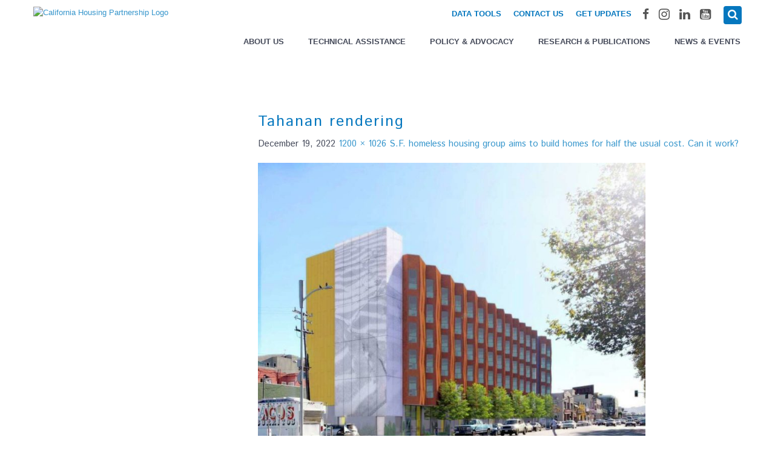

--- FILE ---
content_type: text/html; charset=UTF-8
request_url: https://chpc.net/news/s-f-homeless-housing-group-aims-to-build-homes-for-half-the-usual-cost-can-it-work/1200x0/
body_size: 11262
content:
<!DOCTYPE html>
<html lang="en-US">
<head>
<!-- Google tag (gtag.js) -->
<script async src="https://www.googletagmanager.com/gtag/js?id=G-TNE7CWPZD2"></script>
<script>
  window.dataLayer = window.dataLayer || [];
  function gtag(){dataLayer.push(arguments);}
  gtag('js', new Date());

  gtag('config', 'G-TNE7CWPZD2');
</script>
<meta charset="UTF-8">
<meta name="viewport" content="width=device-width, initial-scale=1">
<link rel="profile" href="https://gmpg.org/xfn/11">
<link rel="pingback" href="https://chpc.net/xmlrpc.php">
<!--[if lt IE 9]>
<script src="https://chpc.net/wp-content/themes/chpc/js/modernizr.js"></script>
<![endif]-->
  <script src='https://api.tiles.mapbox.com/mapbox-gl-js/v2.1.1/mapbox-gl.js'></script>
  <link href='https://api.tiles.mapbox.com/mapbox-gl-js/v2.1.1/mapbox-gl.css' rel='stylesheet' />
  <script src="https://unpkg.com/intersection-observer@0.5.1/intersection-observer.js"></script>
  <script src="https://unpkg.com/scrollama"></script>
<meta name='robots' content='index, follow, max-image-preview:large, max-snippet:-1, max-video-preview:-1' />
	<style>img:is([sizes="auto" i], [sizes^="auto," i]) { contain-intrinsic-size: 3000px 1500px }</style>
	
	<!-- This site is optimized with the Yoast SEO plugin v26.8 - https://yoast.com/product/yoast-seo-wordpress/ -->
	<title>Tahanan rendering - California Housing Partnership</title>
	<link rel="canonical" href="https://chpc.net/news/s-f-homeless-housing-group-aims-to-build-homes-for-half-the-usual-cost-can-it-work/1200x0/" />
	<meta property="og:locale" content="en_US" />
	<meta property="og:type" content="article" />
	<meta property="og:title" content="Tahanan rendering - California Housing Partnership" />
	<meta property="og:url" content="https://chpc.net/news/s-f-homeless-housing-group-aims-to-build-homes-for-half-the-usual-cost-can-it-work/1200x0/" />
	<meta property="og:site_name" content="California Housing Partnership" />
	<meta property="article:modified_time" content="2022-12-19T15:03:54+00:00" />
	<meta property="og:image" content="https://chpc.net/news/s-f-homeless-housing-group-aims-to-build-homes-for-half-the-usual-cost-can-it-work/1200x0" />
	<meta property="og:image:width" content="1200" />
	<meta property="og:image:height" content="1026" />
	<meta property="og:image:type" content="image/jpeg" />
	<meta name="twitter:card" content="summary_large_image" />
	<script type="application/ld+json" class="yoast-schema-graph">{"@context":"https://schema.org","@graph":[{"@type":"WebPage","@id":"https://chpc.net/news/s-f-homeless-housing-group-aims-to-build-homes-for-half-the-usual-cost-can-it-work/1200x0/","url":"https://chpc.net/news/s-f-homeless-housing-group-aims-to-build-homes-for-half-the-usual-cost-can-it-work/1200x0/","name":"Tahanan rendering - California Housing Partnership","isPartOf":{"@id":"https://chpc.net/#website"},"primaryImageOfPage":{"@id":"https://chpc.net/news/s-f-homeless-housing-group-aims-to-build-homes-for-half-the-usual-cost-can-it-work/1200x0/#primaryimage"},"image":{"@id":"https://chpc.net/news/s-f-homeless-housing-group-aims-to-build-homes-for-half-the-usual-cost-can-it-work/1200x0/#primaryimage"},"thumbnailUrl":"https://chpc.net/wp-content/uploads/2022/12/1200x0.jpeg","datePublished":"2022-12-19T15:03:36+00:00","dateModified":"2022-12-19T15:03:54+00:00","breadcrumb":{"@id":"https://chpc.net/news/s-f-homeless-housing-group-aims-to-build-homes-for-half-the-usual-cost-can-it-work/1200x0/#breadcrumb"},"inLanguage":"en-US","potentialAction":[{"@type":"ReadAction","target":["https://chpc.net/news/s-f-homeless-housing-group-aims-to-build-homes-for-half-the-usual-cost-can-it-work/1200x0/"]}]},{"@type":"ImageObject","inLanguage":"en-US","@id":"https://chpc.net/news/s-f-homeless-housing-group-aims-to-build-homes-for-half-the-usual-cost-can-it-work/1200x0/#primaryimage","url":"https://chpc.net/wp-content/uploads/2022/12/1200x0.jpeg","contentUrl":"https://chpc.net/wp-content/uploads/2022/12/1200x0.jpeg","width":1200,"height":1026,"caption":"Tahanan rendering"},{"@type":"BreadcrumbList","@id":"https://chpc.net/news/s-f-homeless-housing-group-aims-to-build-homes-for-half-the-usual-cost-can-it-work/1200x0/#breadcrumb","itemListElement":[{"@type":"ListItem","position":1,"name":"Home","item":"https://chpc.net/"},{"@type":"ListItem","position":2,"name":"S.F. homeless housing group aims to build homes for half the usual cost. Can it work?","item":"https://chpc.net/news/s-f-homeless-housing-group-aims-to-build-homes-for-half-the-usual-cost-can-it-work/"},{"@type":"ListItem","position":3,"name":"Tahanan rendering"}]},{"@type":"WebSite","@id":"https://chpc.net/#website","url":"https://chpc.net/","name":"California Housing Partnership","description":"","potentialAction":[{"@type":"SearchAction","target":{"@type":"EntryPoint","urlTemplate":"https://chpc.net/?s={search_term_string}"},"query-input":{"@type":"PropertyValueSpecification","valueRequired":true,"valueName":"search_term_string"}}],"inLanguage":"en-US"}]}</script>
	<!-- / Yoast SEO plugin. -->


<link rel='dns-prefetch' href='//stats.wp.com' />
<link rel='dns-prefetch' href='//fonts.googleapis.com' />
<link rel="alternate" type="application/rss+xml" title="California Housing Partnership &raquo; Feed" href="https://chpc.net/feed/" />
		<!-- This site uses the Google Analytics by ExactMetrics plugin v8.11.1 - Using Analytics tracking - https://www.exactmetrics.com/ -->
		<!-- Note: ExactMetrics is not currently configured on this site. The site owner needs to authenticate with Google Analytics in the ExactMetrics settings panel. -->
					<!-- No tracking code set -->
				<!-- / Google Analytics by ExactMetrics -->
		<script type="text/javascript">
/* <![CDATA[ */
window._wpemojiSettings = {"baseUrl":"https:\/\/s.w.org\/images\/core\/emoji\/16.0.1\/72x72\/","ext":".png","svgUrl":"https:\/\/s.w.org\/images\/core\/emoji\/16.0.1\/svg\/","svgExt":".svg","source":{"concatemoji":"https:\/\/chpc.net\/wp-includes\/js\/wp-emoji-release.min.js?ver=6.8.3"}};
/*! This file is auto-generated */
!function(s,n){var o,i,e;function c(e){try{var t={supportTests:e,timestamp:(new Date).valueOf()};sessionStorage.setItem(o,JSON.stringify(t))}catch(e){}}function p(e,t,n){e.clearRect(0,0,e.canvas.width,e.canvas.height),e.fillText(t,0,0);var t=new Uint32Array(e.getImageData(0,0,e.canvas.width,e.canvas.height).data),a=(e.clearRect(0,0,e.canvas.width,e.canvas.height),e.fillText(n,0,0),new Uint32Array(e.getImageData(0,0,e.canvas.width,e.canvas.height).data));return t.every(function(e,t){return e===a[t]})}function u(e,t){e.clearRect(0,0,e.canvas.width,e.canvas.height),e.fillText(t,0,0);for(var n=e.getImageData(16,16,1,1),a=0;a<n.data.length;a++)if(0!==n.data[a])return!1;return!0}function f(e,t,n,a){switch(t){case"flag":return n(e,"\ud83c\udff3\ufe0f\u200d\u26a7\ufe0f","\ud83c\udff3\ufe0f\u200b\u26a7\ufe0f")?!1:!n(e,"\ud83c\udde8\ud83c\uddf6","\ud83c\udde8\u200b\ud83c\uddf6")&&!n(e,"\ud83c\udff4\udb40\udc67\udb40\udc62\udb40\udc65\udb40\udc6e\udb40\udc67\udb40\udc7f","\ud83c\udff4\u200b\udb40\udc67\u200b\udb40\udc62\u200b\udb40\udc65\u200b\udb40\udc6e\u200b\udb40\udc67\u200b\udb40\udc7f");case"emoji":return!a(e,"\ud83e\udedf")}return!1}function g(e,t,n,a){var r="undefined"!=typeof WorkerGlobalScope&&self instanceof WorkerGlobalScope?new OffscreenCanvas(300,150):s.createElement("canvas"),o=r.getContext("2d",{willReadFrequently:!0}),i=(o.textBaseline="top",o.font="600 32px Arial",{});return e.forEach(function(e){i[e]=t(o,e,n,a)}),i}function t(e){var t=s.createElement("script");t.src=e,t.defer=!0,s.head.appendChild(t)}"undefined"!=typeof Promise&&(o="wpEmojiSettingsSupports",i=["flag","emoji"],n.supports={everything:!0,everythingExceptFlag:!0},e=new Promise(function(e){s.addEventListener("DOMContentLoaded",e,{once:!0})}),new Promise(function(t){var n=function(){try{var e=JSON.parse(sessionStorage.getItem(o));if("object"==typeof e&&"number"==typeof e.timestamp&&(new Date).valueOf()<e.timestamp+604800&&"object"==typeof e.supportTests)return e.supportTests}catch(e){}return null}();if(!n){if("undefined"!=typeof Worker&&"undefined"!=typeof OffscreenCanvas&&"undefined"!=typeof URL&&URL.createObjectURL&&"undefined"!=typeof Blob)try{var e="postMessage("+g.toString()+"("+[JSON.stringify(i),f.toString(),p.toString(),u.toString()].join(",")+"));",a=new Blob([e],{type:"text/javascript"}),r=new Worker(URL.createObjectURL(a),{name:"wpTestEmojiSupports"});return void(r.onmessage=function(e){c(n=e.data),r.terminate(),t(n)})}catch(e){}c(n=g(i,f,p,u))}t(n)}).then(function(e){for(var t in e)n.supports[t]=e[t],n.supports.everything=n.supports.everything&&n.supports[t],"flag"!==t&&(n.supports.everythingExceptFlag=n.supports.everythingExceptFlag&&n.supports[t]);n.supports.everythingExceptFlag=n.supports.everythingExceptFlag&&!n.supports.flag,n.DOMReady=!1,n.readyCallback=function(){n.DOMReady=!0}}).then(function(){return e}).then(function(){var e;n.supports.everything||(n.readyCallback(),(e=n.source||{}).concatemoji?t(e.concatemoji):e.wpemoji&&e.twemoji&&(t(e.twemoji),t(e.wpemoji)))}))}((window,document),window._wpemojiSettings);
/* ]]> */
</script>
<style id='wp-emoji-styles-inline-css' type='text/css'>

	img.wp-smiley, img.emoji {
		display: inline !important;
		border: none !important;
		box-shadow: none !important;
		height: 1em !important;
		width: 1em !important;
		margin: 0 0.07em !important;
		vertical-align: -0.1em !important;
		background: none !important;
		padding: 0 !important;
	}
</style>
<link rel='stylesheet' id='wp-block-library-css' href='https://chpc.net/wp-includes/css/dist/block-library/style.min.css?ver=1.0.0' type='text/css' media='all' />
<style id='classic-theme-styles-inline-css' type='text/css'>
/*! This file is auto-generated */
.wp-block-button__link{color:#fff;background-color:#32373c;border-radius:9999px;box-shadow:none;text-decoration:none;padding:calc(.667em + 2px) calc(1.333em + 2px);font-size:1.125em}.wp-block-file__button{background:#32373c;color:#fff;text-decoration:none}
</style>
<link rel='stylesheet' id='mediaelement-css' href='https://chpc.net/wp-includes/js/mediaelement/mediaelementplayer-legacy.min.css?ver=1.0.0' type='text/css' media='all' />
<link rel='stylesheet' id='wp-mediaelement-css' href='https://chpc.net/wp-includes/js/mediaelement/wp-mediaelement.min.css?ver=1.0.0' type='text/css' media='all' />
<style id='jetpack-sharing-buttons-style-inline-css' type='text/css'>
.jetpack-sharing-buttons__services-list{display:flex;flex-direction:row;flex-wrap:wrap;gap:0;list-style-type:none;margin:5px;padding:0}.jetpack-sharing-buttons__services-list.has-small-icon-size{font-size:12px}.jetpack-sharing-buttons__services-list.has-normal-icon-size{font-size:16px}.jetpack-sharing-buttons__services-list.has-large-icon-size{font-size:24px}.jetpack-sharing-buttons__services-list.has-huge-icon-size{font-size:36px}@media print{.jetpack-sharing-buttons__services-list{display:none!important}}.editor-styles-wrapper .wp-block-jetpack-sharing-buttons{gap:0;padding-inline-start:0}ul.jetpack-sharing-buttons__services-list.has-background{padding:1.25em 2.375em}
</style>
<style id='global-styles-inline-css' type='text/css'>
:root{--wp--preset--aspect-ratio--square: 1;--wp--preset--aspect-ratio--4-3: 4/3;--wp--preset--aspect-ratio--3-4: 3/4;--wp--preset--aspect-ratio--3-2: 3/2;--wp--preset--aspect-ratio--2-3: 2/3;--wp--preset--aspect-ratio--16-9: 16/9;--wp--preset--aspect-ratio--9-16: 9/16;--wp--preset--color--black: #000000;--wp--preset--color--cyan-bluish-gray: #abb8c3;--wp--preset--color--white: #ffffff;--wp--preset--color--pale-pink: #f78da7;--wp--preset--color--vivid-red: #cf2e2e;--wp--preset--color--luminous-vivid-orange: #ff6900;--wp--preset--color--luminous-vivid-amber: #fcb900;--wp--preset--color--light-green-cyan: #7bdcb5;--wp--preset--color--vivid-green-cyan: #00d084;--wp--preset--color--pale-cyan-blue: #8ed1fc;--wp--preset--color--vivid-cyan-blue: #0693e3;--wp--preset--color--vivid-purple: #9b51e0;--wp--preset--gradient--vivid-cyan-blue-to-vivid-purple: linear-gradient(135deg,rgba(6,147,227,1) 0%,rgb(155,81,224) 100%);--wp--preset--gradient--light-green-cyan-to-vivid-green-cyan: linear-gradient(135deg,rgb(122,220,180) 0%,rgb(0,208,130) 100%);--wp--preset--gradient--luminous-vivid-amber-to-luminous-vivid-orange: linear-gradient(135deg,rgba(252,185,0,1) 0%,rgba(255,105,0,1) 100%);--wp--preset--gradient--luminous-vivid-orange-to-vivid-red: linear-gradient(135deg,rgba(255,105,0,1) 0%,rgb(207,46,46) 100%);--wp--preset--gradient--very-light-gray-to-cyan-bluish-gray: linear-gradient(135deg,rgb(238,238,238) 0%,rgb(169,184,195) 100%);--wp--preset--gradient--cool-to-warm-spectrum: linear-gradient(135deg,rgb(74,234,220) 0%,rgb(151,120,209) 20%,rgb(207,42,186) 40%,rgb(238,44,130) 60%,rgb(251,105,98) 80%,rgb(254,248,76) 100%);--wp--preset--gradient--blush-light-purple: linear-gradient(135deg,rgb(255,206,236) 0%,rgb(152,150,240) 100%);--wp--preset--gradient--blush-bordeaux: linear-gradient(135deg,rgb(254,205,165) 0%,rgb(254,45,45) 50%,rgb(107,0,62) 100%);--wp--preset--gradient--luminous-dusk: linear-gradient(135deg,rgb(255,203,112) 0%,rgb(199,81,192) 50%,rgb(65,88,208) 100%);--wp--preset--gradient--pale-ocean: linear-gradient(135deg,rgb(255,245,203) 0%,rgb(182,227,212) 50%,rgb(51,167,181) 100%);--wp--preset--gradient--electric-grass: linear-gradient(135deg,rgb(202,248,128) 0%,rgb(113,206,126) 100%);--wp--preset--gradient--midnight: linear-gradient(135deg,rgb(2,3,129) 0%,rgb(40,116,252) 100%);--wp--preset--font-size--small: 13px;--wp--preset--font-size--medium: 20px;--wp--preset--font-size--large: 36px;--wp--preset--font-size--x-large: 42px;--wp--preset--spacing--20: 0.44rem;--wp--preset--spacing--30: 0.67rem;--wp--preset--spacing--40: 1rem;--wp--preset--spacing--50: 1.5rem;--wp--preset--spacing--60: 2.25rem;--wp--preset--spacing--70: 3.38rem;--wp--preset--spacing--80: 5.06rem;--wp--preset--shadow--natural: 6px 6px 9px rgba(0, 0, 0, 0.2);--wp--preset--shadow--deep: 12px 12px 50px rgba(0, 0, 0, 0.4);--wp--preset--shadow--sharp: 6px 6px 0px rgba(0, 0, 0, 0.2);--wp--preset--shadow--outlined: 6px 6px 0px -3px rgba(255, 255, 255, 1), 6px 6px rgba(0, 0, 0, 1);--wp--preset--shadow--crisp: 6px 6px 0px rgba(0, 0, 0, 1);}:where(.is-layout-flex){gap: 0.5em;}:where(.is-layout-grid){gap: 0.5em;}body .is-layout-flex{display: flex;}.is-layout-flex{flex-wrap: wrap;align-items: center;}.is-layout-flex > :is(*, div){margin: 0;}body .is-layout-grid{display: grid;}.is-layout-grid > :is(*, div){margin: 0;}:where(.wp-block-columns.is-layout-flex){gap: 2em;}:where(.wp-block-columns.is-layout-grid){gap: 2em;}:where(.wp-block-post-template.is-layout-flex){gap: 1.25em;}:where(.wp-block-post-template.is-layout-grid){gap: 1.25em;}.has-black-color{color: var(--wp--preset--color--black) !important;}.has-cyan-bluish-gray-color{color: var(--wp--preset--color--cyan-bluish-gray) !important;}.has-white-color{color: var(--wp--preset--color--white) !important;}.has-pale-pink-color{color: var(--wp--preset--color--pale-pink) !important;}.has-vivid-red-color{color: var(--wp--preset--color--vivid-red) !important;}.has-luminous-vivid-orange-color{color: var(--wp--preset--color--luminous-vivid-orange) !important;}.has-luminous-vivid-amber-color{color: var(--wp--preset--color--luminous-vivid-amber) !important;}.has-light-green-cyan-color{color: var(--wp--preset--color--light-green-cyan) !important;}.has-vivid-green-cyan-color{color: var(--wp--preset--color--vivid-green-cyan) !important;}.has-pale-cyan-blue-color{color: var(--wp--preset--color--pale-cyan-blue) !important;}.has-vivid-cyan-blue-color{color: var(--wp--preset--color--vivid-cyan-blue) !important;}.has-vivid-purple-color{color: var(--wp--preset--color--vivid-purple) !important;}.has-black-background-color{background-color: var(--wp--preset--color--black) !important;}.has-cyan-bluish-gray-background-color{background-color: var(--wp--preset--color--cyan-bluish-gray) !important;}.has-white-background-color{background-color: var(--wp--preset--color--white) !important;}.has-pale-pink-background-color{background-color: var(--wp--preset--color--pale-pink) !important;}.has-vivid-red-background-color{background-color: var(--wp--preset--color--vivid-red) !important;}.has-luminous-vivid-orange-background-color{background-color: var(--wp--preset--color--luminous-vivid-orange) !important;}.has-luminous-vivid-amber-background-color{background-color: var(--wp--preset--color--luminous-vivid-amber) !important;}.has-light-green-cyan-background-color{background-color: var(--wp--preset--color--light-green-cyan) !important;}.has-vivid-green-cyan-background-color{background-color: var(--wp--preset--color--vivid-green-cyan) !important;}.has-pale-cyan-blue-background-color{background-color: var(--wp--preset--color--pale-cyan-blue) !important;}.has-vivid-cyan-blue-background-color{background-color: var(--wp--preset--color--vivid-cyan-blue) !important;}.has-vivid-purple-background-color{background-color: var(--wp--preset--color--vivid-purple) !important;}.has-black-border-color{border-color: var(--wp--preset--color--black) !important;}.has-cyan-bluish-gray-border-color{border-color: var(--wp--preset--color--cyan-bluish-gray) !important;}.has-white-border-color{border-color: var(--wp--preset--color--white) !important;}.has-pale-pink-border-color{border-color: var(--wp--preset--color--pale-pink) !important;}.has-vivid-red-border-color{border-color: var(--wp--preset--color--vivid-red) !important;}.has-luminous-vivid-orange-border-color{border-color: var(--wp--preset--color--luminous-vivid-orange) !important;}.has-luminous-vivid-amber-border-color{border-color: var(--wp--preset--color--luminous-vivid-amber) !important;}.has-light-green-cyan-border-color{border-color: var(--wp--preset--color--light-green-cyan) !important;}.has-vivid-green-cyan-border-color{border-color: var(--wp--preset--color--vivid-green-cyan) !important;}.has-pale-cyan-blue-border-color{border-color: var(--wp--preset--color--pale-cyan-blue) !important;}.has-vivid-cyan-blue-border-color{border-color: var(--wp--preset--color--vivid-cyan-blue) !important;}.has-vivid-purple-border-color{border-color: var(--wp--preset--color--vivid-purple) !important;}.has-vivid-cyan-blue-to-vivid-purple-gradient-background{background: var(--wp--preset--gradient--vivid-cyan-blue-to-vivid-purple) !important;}.has-light-green-cyan-to-vivid-green-cyan-gradient-background{background: var(--wp--preset--gradient--light-green-cyan-to-vivid-green-cyan) !important;}.has-luminous-vivid-amber-to-luminous-vivid-orange-gradient-background{background: var(--wp--preset--gradient--luminous-vivid-amber-to-luminous-vivid-orange) !important;}.has-luminous-vivid-orange-to-vivid-red-gradient-background{background: var(--wp--preset--gradient--luminous-vivid-orange-to-vivid-red) !important;}.has-very-light-gray-to-cyan-bluish-gray-gradient-background{background: var(--wp--preset--gradient--very-light-gray-to-cyan-bluish-gray) !important;}.has-cool-to-warm-spectrum-gradient-background{background: var(--wp--preset--gradient--cool-to-warm-spectrum) !important;}.has-blush-light-purple-gradient-background{background: var(--wp--preset--gradient--blush-light-purple) !important;}.has-blush-bordeaux-gradient-background{background: var(--wp--preset--gradient--blush-bordeaux) !important;}.has-luminous-dusk-gradient-background{background: var(--wp--preset--gradient--luminous-dusk) !important;}.has-pale-ocean-gradient-background{background: var(--wp--preset--gradient--pale-ocean) !important;}.has-electric-grass-gradient-background{background: var(--wp--preset--gradient--electric-grass) !important;}.has-midnight-gradient-background{background: var(--wp--preset--gradient--midnight) !important;}.has-small-font-size{font-size: var(--wp--preset--font-size--small) !important;}.has-medium-font-size{font-size: var(--wp--preset--font-size--medium) !important;}.has-large-font-size{font-size: var(--wp--preset--font-size--large) !important;}.has-x-large-font-size{font-size: var(--wp--preset--font-size--x-large) !important;}
:where(.wp-block-post-template.is-layout-flex){gap: 1.25em;}:where(.wp-block-post-template.is-layout-grid){gap: 1.25em;}
:where(.wp-block-columns.is-layout-flex){gap: 2em;}:where(.wp-block-columns.is-layout-grid){gap: 2em;}
:root :where(.wp-block-pullquote){font-size: 1.5em;line-height: 1.6;}
</style>
<link rel='stylesheet' id='agp-core-repeater-css-css' href='https://chpc.net/wp-content/plugins/agp-font-awesome-collection/assets/repeater/css/style.css?ver=1.0.0' type='text/css' media='all' />
<link rel='stylesheet' id='fac-css-css' href='https://chpc.net/wp-content/plugins/agp-font-awesome-collection/assets/css/style.min.css?ver=1.0.0' type='text/css' media='all' />
<link rel='stylesheet' id='categories-images-styles-css' href='https://chpc.net/wp-content/plugins/categories-images/assets/css/zci-styles.css?ver=1.0.0' type='text/css' media='all' />
<link rel='stylesheet' id='responsive-lightbox-nivo-css' href='https://chpc.net/wp-content/plugins/responsive-lightbox/assets/nivo/nivo-lightbox.min.css?ver=1.0.0' type='text/css' media='all' />
<link rel='stylesheet' id='responsive-lightbox-nivo-default-css' href='https://chpc.net/wp-content/plugins/responsive-lightbox/assets/nivo/themes/default/default.css?ver=1.0.0' type='text/css' media='all' />
<link rel='stylesheet' id='search-filter-plugin-styles-css' href='https://chpc.net/wp-content/plugins/search-filter-pro/public/assets/css/search-filter.min.css?ver=1.0.0' type='text/css' media='all' />
<link rel='stylesheet' id='chpc-bootstrap-css' href='https://chpc.net/wp-content/themes/chpc/css/bootstrap.min.css?ver=1.0.0' type='text/css' media='all' />
<link rel='stylesheet' id='chpc-flexslider-css' href='https://chpc.net/wp-content/themes/chpc/css/flexslider.css?ver=1.0.0' type='text/css' media='all' />
<link rel='stylesheet' id='chpc-responsive-tabs-css' href='https://chpc.net/wp-content/themes/chpc/css/tabby.css?ver=1.0.0' type='text/css' media='all' />
<link rel='stylesheet' id='storymap.css-css' href='https://chpc.net/wp-content/themes/chpc/css/storymap.css?ver=1.0.0' type='text/css' media='all' />
<link rel='stylesheet' id='chpc-style-css' href='https://chpc.net/wp-content/themes/chpc/style.css?ver=1.0.0' type='text/css' media='all' />
<link rel='stylesheet' id='chpc-layout-css' href='https://chpc.net/wp-content/themes/chpc/css/layouts/sidebar-content.css?ver=1.0.0' type='text/css' media='all' />
<link rel='stylesheet' id='googleFonts-IstokWeb-css' href='https://fonts.googleapis.com/css?family=Istok+Web%3A400%2C700&#038;ver=6.8.3' type='text/css' media='all' />
<link rel='stylesheet' id='googleFonts-Oswald-css' href='https://fonts.googleapis.com/css2?family=Oswald%3Awght%40200..700&#038;display=swap&#038;ver=6.8.3' type='text/css' media='all' />
<link rel='stylesheet' id='googleFonts-Ubuntu-css' href='https://fonts.googleapis.com/css?family=Ubuntu%3A500%2C400&#038;ver=6.8.3' type='text/css' media='all' />
<script type="text/javascript" src="https://chpc.net/wp-includes/js/jquery/jquery.min.js?ver=3.7.1" id="jquery-core-js"></script>
<script type="text/javascript" src="https://chpc.net/wp-includes/js/jquery/jquery-migrate.min.js?ver=3.4.1" id="jquery-migrate-js"></script>
<script type="text/javascript" src="https://chpc.net/wp-content/plugins/agp-font-awesome-collection/assets/repeater/js/main.js?ver=6.8.3" id="agp-core-repeater-js"></script>
<script type="text/javascript" src="https://chpc.net/wp-content/plugins/agp-font-awesome-collection/assets/libs/jquery.mobile.min.js?ver=6.8.3" id="fac-mobile-js"></script>
<script type="text/javascript" src="https://chpc.net/wp-content/plugins/agp-font-awesome-collection/assets/libs/responsiveslides.min.js?ver=6.8.3" id="fac-slider-js"></script>
<script type="text/javascript" src="https://chpc.net/wp-content/plugins/agp-font-awesome-collection/assets/js/main.min.js?ver=6.8.3" id="fac-js"></script>
<script type="text/javascript" src="https://chpc.net/wp-content/plugins/responsive-lightbox/assets/dompurify/purify.min.js?ver=3.3.1" id="dompurify-js"></script>
<script type="text/javascript" id="responsive-lightbox-sanitizer-js-before">
/* <![CDATA[ */
window.RLG = window.RLG || {}; window.RLG.sanitizeAllowedHosts = ["youtube.com","www.youtube.com","youtu.be","vimeo.com","player.vimeo.com"];
/* ]]> */
</script>
<script type="text/javascript" src="https://chpc.net/wp-content/plugins/responsive-lightbox/js/sanitizer.js?ver=2.6.1" id="responsive-lightbox-sanitizer-js"></script>
<script type="text/javascript" src="https://chpc.net/wp-content/plugins/responsive-lightbox/assets/nivo/nivo-lightbox.min.js?ver=1.3.1" id="responsive-lightbox-nivo-js"></script>
<script type="text/javascript" src="https://chpc.net/wp-includes/js/underscore.min.js?ver=1.13.7" id="underscore-js"></script>
<script type="text/javascript" src="https://chpc.net/wp-content/plugins/responsive-lightbox/assets/infinitescroll/infinite-scroll.pkgd.min.js?ver=4.0.1" id="responsive-lightbox-infinite-scroll-js"></script>
<script type="text/javascript" id="responsive-lightbox-js-before">
/* <![CDATA[ */
var rlArgs = {"script":"nivo","selector":"lightbox","customEvents":"","activeGalleries":true,"effect":"fadeScale","clickOverlayToClose":true,"keyboardNav":true,"errorMessage":"The requested content cannot be loaded. Please try again later.","woocommerce_gallery":false,"ajaxurl":"https:\/\/chpc.net\/wp-admin\/admin-ajax.php","nonce":"510b8d3c5a","preview":false,"postId":6473,"scriptExtension":false};
/* ]]> */
</script>
<script type="text/javascript" src="https://chpc.net/wp-content/plugins/responsive-lightbox/js/front.js?ver=2.6.1" id="responsive-lightbox-js"></script>
<script type="text/javascript" id="search-filter-plugin-build-js-extra">
/* <![CDATA[ */
var SF_LDATA = {"ajax_url":"https:\/\/chpc.net\/wp-admin\/admin-ajax.php","home_url":"https:\/\/chpc.net\/","extensions":[]};
/* ]]> */
</script>
<script type="text/javascript" src="https://chpc.net/wp-content/plugins/search-filter-pro/public/assets/js/search-filter-build.min.js?ver=2.5.21" id="search-filter-plugin-build-js"></script>
<script type="text/javascript" src="https://chpc.net/wp-content/plugins/search-filter-pro/public/assets/js/chosen.jquery.min.js?ver=2.5.21" id="search-filter-plugin-chosen-js"></script>
<link rel="https://api.w.org/" href="https://chpc.net/wp-json/" /><link rel="alternate" title="JSON" type="application/json" href="https://chpc.net/wp-json/wp/v2/media/6473" /><link rel="EditURI" type="application/rsd+xml" title="RSD" href="https://chpc.net/xmlrpc.php?rsd" />
<link rel='shortlink' href='https://chpc.net/?p=6473' />
<link rel="alternate" title="oEmbed (JSON)" type="application/json+oembed" href="https://chpc.net/wp-json/oembed/1.0/embed?url=https%3A%2F%2Fchpc.net%2Fnews%2Fs-f-homeless-housing-group-aims-to-build-homes-for-half-the-usual-cost-can-it-work%2F1200x0%2F" />
<link rel="alternate" title="oEmbed (XML)" type="text/xml+oembed" href="https://chpc.net/wp-json/oembed/1.0/embed?url=https%3A%2F%2Fchpc.net%2Fnews%2Fs-f-homeless-housing-group-aims-to-build-homes-for-half-the-usual-cost-can-it-work%2F1200x0%2F&#038;format=xml" />
<meta name="cdp-version" content="1.5.0" />	<link rel="preconnect" href="https://fonts.googleapis.com">
	<link rel="preconnect" href="https://fonts.gstatic.com">
	<link href='https://fonts.googleapis.com/css2?display=swap&family=Oswald' rel='stylesheet'>	<style>img#wpstats{display:none}</style>
		<!-- All in one Favicon 4.8 --><link rel="icon" href="https://chpc.net/wp-content/uploads/2024/10/cropped-fav_icon-1-32x32.png" sizes="32x32" />
<link rel="icon" href="https://chpc.net/wp-content/uploads/2024/10/cropped-fav_icon-1-192x192.png" sizes="192x192" />
<link rel="apple-touch-icon" href="https://chpc.net/wp-content/uploads/2024/10/cropped-fav_icon-1-180x180.png" />
<meta name="msapplication-TileImage" content="https://chpc.net/wp-content/uploads/2024/10/cropped-fav_icon-1-270x270.png" />
<style>.container {background-color: ; background-image: url(); background-repeat: repeat; background-position: top center; background-attachment: scroll; }
.site-header {background-color: ; background-image: url(); background-repeat: repeat; background-position: top center; background-attachment: scroll; }
.site-header .main-navigation {background-color: ; background-image: url(); background-repeat: repeat; background-position: top center; background-attachment: scroll; }
.site-content {background-color: ; background-image: url(); background-repeat: repeat; background-position: top center; background-attachment: scroll; }
.site-content .content-area {background-color: ; background-image: url(); background-repeat: repeat; background-position: top center; background-attachment: scroll; }
.site-content .widget-area {background-color: ; background-image: url(); background-repeat: repeat; background-position: top center; background-attachment: scroll; }
.site-footer {background-color: ; background-image: url(); background-repeat: repeat; background-position: top center; background-attachment: scroll; }
.site-footer .footer-widgets {background-color: ; background-image: url(); background-repeat: repeat; background-position: top center; background-attachment: scroll; }
body {color: #454a5a; font-family: Istok Web, sans-serif; font-weight: normal; font-size: 15px; }
.site-header {color: #0577be; font-family: Roboto, sans-serif; font-weight: normal; font-size: 13px; }
.main-navigation li a {color: #454a59; font-family: Roboto, sans-serif; font-weight: bold; font-size: 13px; }
.site-header .homepage-slider {color: #ffffff; font-family: Istok Web, sans-serif; font-weight: normal; font-size: 16px; }
.site-header .homepage-slider h2 {color: #ffffff; font-family: Open Sans, sans-serif; font-weight: normal; font-size: 30px; }
.site-content .content-area {color: #454a5a; font-family: Istok Web, sans-serif; font-weight: normal; font-size: 15px; }
.site-content .content-area h1, .site-content .content-area h2, .site-content .extension-content h2 {color: #0577be; font-family: Istok Web, sans-serif; font-weight: 500; font-size: 30px; }
.site-content .widget-area {color: #454a59; font-family: Arial, Helvetica, sans-serif; font-weight: normal; font-size: 13px; }
.site-content .widget-area h3 {color: #0577be; font-family: Open Sans, sans-serif; font-weight: 500; font-size: 20px; }
.site-footer {color: #ffffff; font-family: Istok Web, sans-serif; font-weight: normal; font-size: 15px; }
.site-footer h5 {color: #ffffff; font-family: Open Sans, sans-serif; font-weight: 500; font-size: 15px; }
</style>	<style id="egf-frontend-styles" type="text/css">
		p {} h1 {font-family: 'Oswald', sans-serif;font-style: normal;font-weight: 400;} h2 {} h3 {} h4 {} h5 {} h6 {} 	</style>
	</head>

<body class="attachment wp-singular attachment-template-default single single-attachment postid-6473 attachmentid-6473 attachment-jpeg wp-theme-chpc group-blog">
<div id="page" class="hfeed site">
	<a class="skip-link screen-reader-text" href="#content">Skip to content</a>

	<header id="masthead" class="site-header" role="banner">
    	<div class="fixed-header">
            <div class="container">
                <div class="site-logo alignleft">
                                            <a href="https://chpc.net/"><img src="https://www.chpc.net/wp-content/uploads/2019/03/CHPC_LogoNoTag_RGB.png" alt="California Housing Partnership Logo"></a>
                                    </div><!-- .site-logo -->
                <div class="site-nss alignright">
                                        <div id="sb-search" class="sb-search">
                    	<form role="search" method="get" class="searchform group" action="https://chpc.net/">
                        	<label>
                         		<input type="search" class="search-field" placeholder="Search Your Keyword here" value="" name="s" title="Search for:" />
                         	</label>
                         	<input type="submit" class="search-submit" value="Search" />
                            <span class="fa fa-search"></span>
                        </form>                    	
					</div>
                                        
                                        <div class="alignright">
                        	<ol class="social-media">
		            <li><a class="fa fa-facebook" href="https://www.facebook.com/cahousingpartnership" rel="external" title="Facebook"></a></li>
                                                            <li><a class="fa fa-instagram" href="https://www.instagram.com/cahousingpartnership/" rel="external" title="Instagram"></a></li>
                            <li><a class="fa fa-linkedin" href="https://www.linkedin.com/company/cahousingpartnership" rel="external" title="LinkedIn"></a></li>
                                                            <li><a class="fa fa-youtube-square" href="https://www.youtube.com/@CaliforniaHousingPartnership" rel="external" title="YouTube"></a></li>
                            
                                                   
    </ol><!-- .social-media -->
	                    </div>
                                        
                    <div class="alignright">
                        <div class="menu-top-navigation-container"><ul id="menu-top-navigation" class="menu"><li id="menu-item-4062" class="menu-item menu-item-type-post_type menu-item-object-page menu-item-4062"><a href="https://chpc.net/datatools/">Data Tools</a></li>
<li id="menu-item-30" class="menu-item menu-item-type-post_type menu-item-object-page menu-item-30"><a href="https://chpc.net/contact/">Contact Us</a></li>
<li id="menu-item-809" class="menu-item menu-item-type-custom menu-item-object-custom menu-item-809"><a target="_blank" href="https://visitor.r20.constantcontact.com/d.jsp?llr=owqzytbab&#038;p=oi&#038;m=1101248905934&#038;sit=ix6u8mibb&#038;f=143a4d54-2a0d-4cca-9551-0907a68538d0">Get Updates</a></li>
</ul></div>                    </div>
                    <br class="clear">
                </div><!-- .site-nss -->
                
                <nav id="site-navigation" class="main-navigation" role="navigation">
                    <button class="menu-toggle" aria-controls="primary-menu" aria-expanded="true">Navigate</button>
                    <div class="menu-primary-navigation-container"><ul id="primary-menu" class="menu"><li id="menu-item-21" class="menu-item menu-item-type-post_type menu-item-object-page menu-item-has-children menu-item-21"><a href="https://chpc.net/about-us/">About Us</a>
<ul class="sub-menu">
	<li id="menu-item-514" class="menu-item menu-item-type-post_type menu-item-object-page menu-item-has-children menu-item-514"><a href="https://chpc.net/about-us/">About Us</a>
	<ul class="sub-menu">
		<li id="menu-item-5818" class="menu-item menu-item-type-post_type menu-item-object-page menu-item-5818"><a href="https://chpc.net/about-us/funders/">Funders</a></li>
		<li id="menu-item-5814" class="menu-item menu-item-type-post_type menu-item-object-page menu-item-5814"><a href="https://chpc.net/about-us/partners/">Partners</a></li>
	</ul>
</li>
	<li id="menu-item-401" class="menu-item menu-item-type-post_type menu-item-object-page menu-item-401"><a href="https://chpc.net/about-us/mission/">Our Mission &#038; Values</a></li>
	<li id="menu-item-202" class="menu-item menu-item-type-post_type menu-item-object-page menu-item-202"><a href="https://chpc.net/about-us/staff-board/">Staff &#038; Board</a></li>
	<li id="menu-item-203" class="menu-item menu-item-type-post_type menu-item-object-page menu-item-203"><a href="https://chpc.net/about-us/careers/">Careers &#038; Fellowships</a></li>
	<li id="menu-item-4480" class="menu-item menu-item-type-post_type menu-item-object-page menu-item-4480"><a href="https://chpc.net/contact/">Contact Us</a></li>
	<li id="menu-item-4059" class="menu-item menu-item-type-post_type menu-item-object-page menu-item-4059"><a href="https://chpc.net/looking-for-housing/">Looking for Housing</a></li>
</ul>
</li>
<li id="menu-item-26" class="menu-item menu-item-type-post_type menu-item-object-page menu-item-has-children menu-item-26"><a href="https://chpc.net/ta/">Technical Assistance</a>
<ul class="sub-menu">
	<li id="menu-item-2473" class="menu-item menu-item-type-post_type menu-item-object-page menu-item-2473"><a href="https://chpc.net/ta/financial-consulting/">Housing Finance</a></li>
	<li id="menu-item-412" class="menu-item menu-item-type-post_type menu-item-object-page menu-item-412"><a href="https://chpc.net/ta/cleanenergy/">Clean Energy</a></li>
	<li id="menu-item-4715" class="menu-item menu-item-type-post_type menu-item-object-page menu-item-4715"><a href="https://chpc.net/ta/housingpolicy/">Housing Policy</a></li>
	<li id="menu-item-406" class="menu-item menu-item-type-post_type menu-item-object-page menu-item-has-children menu-item-406"><a href="https://chpc.net/ta/preservation/">Preservation</a>
	<ul class="sub-menu">
		<li id="menu-item-409" class="menu-item menu-item-type-post_type menu-item-object-page menu-item-409"><a href="https://chpc.net/ta/preservation/preservation-strategies/">Preservation Strategies</a></li>
		<li id="menu-item-408" class="menu-item menu-item-type-post_type menu-item-object-page menu-item-408"><a href="https://chpc.net/ta/preservation/preservation-clearinghouse/">Preservation Clearinghouse</a></li>
	</ul>
</li>
	<li id="menu-item-2465" class="menu-item menu-item-type-post_type menu-item-object-page menu-item-2465"><a href="https://chpc.net/ta/trainingservices/">Training Services</a></li>
	<li id="menu-item-4516" class="menu-item menu-item-type-post_type menu-item-object-page menu-item-4516"><a href="https://chpc.net/qualifications/">Qualifications</a></li>
</ul>
</li>
<li id="menu-item-27" class="menu-item menu-item-type-post_type menu-item-object-page menu-item-has-children menu-item-27"><a href="https://chpc.net/policy/">Policy &#038; Advocacy</a>
<ul class="sub-menu">
	<li id="menu-item-5730" class="menu-item menu-item-type-post_type menu-item-object-page menu-item-has-children menu-item-5730"><a href="https://chpc.net/policy/state-policy/">State Policy</a>
	<ul class="sub-menu">
		<li id="menu-item-4836" class="menu-item menu-item-type-post_type menu-item-object-page menu-item-4836"><a href="https://chpc.net/roadmaphome2030/">Roadmap Home 2030</a></li>
		<li id="menu-item-6301" class="menu-item menu-item-type-post_type menu-item-object-page menu-item-6301"><a href="https://chpc.net/policy/state-policy/epab/">Equity Policy Advisory Board</a></li>
		<li id="menu-item-7010" class="menu-item menu-item-type-post_type menu-item-object-page menu-item-7010"><a href="https://chpc.net/policy/state-policy/green-advisory-board/">GREEN Advisory Board</a></li>
	</ul>
</li>
	<li id="menu-item-5731" class="menu-item menu-item-type-post_type menu-item-object-page menu-item-5731"><a href="https://chpc.net/policy/federal-policy/">Federal Policy</a></li>
	<li id="menu-item-5732" class="menu-item menu-item-type-post_type menu-item-object-page menu-item-5732"><a href="https://chpc.net/advocacy-partners/">Advocacy Partners</a></li>
	<li id="menu-item-410" class="menu-item menu-item-type-post_type menu-item-object-page menu-item-has-children menu-item-410"><a href="https://chpc.net/policy/sustainable-housing/">Sustainable Housing</a>
	<ul class="sub-menu">
		<li id="menu-item-2148" class="menu-item menu-item-type-post_type menu-item-object-page menu-item-2148"><a href="https://chpc.net/policy/sustainable-housing/affordable-energy-water-policy/">Affordable Energy &#038; Water Policy</a></li>
		<li id="menu-item-5621" class="menu-item menu-item-type-post_type menu-item-object-page menu-item-5621"><a href="https://chpc.net/policy/sustainable-housing/decarbonization/">Building Decarbonization</a></li>
		<li id="menu-item-2147" class="menu-item menu-item-type-post_type menu-item-object-page menu-item-2147"><a href="https://chpc.net/policy/sustainable-housing/sustainable-communities/">Sustainable Communities</a></li>
	</ul>
</li>
</ul>
</li>
<li id="menu-item-4308" class="menu-item menu-item-type-post_type menu-item-object-page menu-item-has-children menu-item-4308"><a href="https://chpc.net/publications/">Research &#038; Publications</a>
<ul class="sub-menu">
	<li id="menu-item-4952" class="menu-item menu-item-type-post_type menu-item-object-page menu-item-4952"><a href="https://chpc.net/publications/housing-need-reports/">Housing Need Reports</a></li>
	<li id="menu-item-2579" class="menu-item menu-item-type-post_type menu-item-object-page menu-item-2579"><a href="https://chpc.net/policy/research-projects/">Research Projects</a></li>
	<li id="menu-item-4074" class="menu-item menu-item-type-post_type menu-item-object-page menu-item-4074"><a href="https://chpc.net/housingneeds/">Data Tool: Housing Needs Dashboard</a></li>
	<li id="menu-item-5552" class="menu-item menu-item-type-post_type menu-item-object-page menu-item-5552"><a href="https://chpc.net/datatools/affordablehomes/">Data Tool: Housing Map &#038; Benefits Calculator</a></li>
	<li id="menu-item-8300" class="menu-item menu-item-type-post_type menu-item-object-page menu-item-8300"><a href="https://chpc.net/where-can-you-rent/">Data Tool: Where Can You Afford to Rent in California?</a></li>
</ul>
</li>
<li id="menu-item-22" class="menu-item menu-item-type-post_type menu-item-object-page menu-item-has-children menu-item-22"><a href="https://chpc.net/chpc-news/">News &#038; Events</a>
<ul class="sub-menu">
	<li id="menu-item-4457" class="menu-item menu-item-type-post_type menu-item-object-page menu-item-4457"><a href="https://chpc.net/events/">Events</a></li>
	<li id="menu-item-467" class="menu-item menu-item-type-post_type menu-item-object-page menu-item-467"><a href="https://chpc.net/chpc-news/">In the News</a></li>
	<li id="menu-item-3802" class="menu-item menu-item-type-post_type menu-item-object-page menu-item-3802"><a href="https://chpc.net/chpc-news/newsletters/">Newsletters</a></li>
	<li id="menu-item-414" class="menu-item menu-item-type-post_type menu-item-object-page menu-item-414"><a href="https://chpc.net/chpc-news/blog/">Blog</a></li>
</ul>
</li>
</ul></div>                </nav><!-- #site-navigation -->
            </div><!-- .container -->
        </div><!-- .fixed-header -->
       
		        	<div class="page-banner">
				                    
                                                                </div><!-- .page-banner -->
              
	</header><!-- #masthead -->

	<div id="content" class="site-content">
    	<div class="container">
                
        
        
        

	<div id="primary" class="content-area">
		<main id="main" class="site-main" role="main">

		        
            <article id="post-6473" class="post-6473 attachment type-attachment status-inherit hentry">
            
                <header class="entry-header">
                    <h1 class="entry-title">Tahanan rendering</h1>    
                    <div class="entry-meta">
                        <span class="entry-date"><time class="entry-date" datetime="2022-12-19T15:03:36+00:00">December 19, 2022</time></span>
                        <span class="full-size-link"><a href="https://chpc.net/wp-content/uploads/2022/12/1200x0.jpeg">1200 &times; 1026</a></span>
                        <span class="parent-post-link"><a href="https://chpc.net/news/s-f-homeless-housing-group-aims-to-build-homes-for-half-the-usual-cost-can-it-work/" rel="gallery">S.F. homeless housing group aims to build homes for half the usual cost. Can it work?</a></span>
                                            </div><!-- .entry-meta -->
                </header><!-- .entry-header -->
        
                <div class="entry-content">
                    <div class="entry-attachment">
                        <div class="attachment">
                            <img width="640" height="548" src="https://chpc.net/wp-content/uploads/2022/12/1200x0-1024x876.jpeg" class="attachment-large size-large" alt="Tahanan rendering" decoding="async" fetchpriority="high" srcset="https://chpc.net/wp-content/uploads/2022/12/1200x0-1024x876.jpeg 1024w, https://chpc.net/wp-content/uploads/2022/12/1200x0-300x257.jpeg 300w, https://chpc.net/wp-content/uploads/2022/12/1200x0-768x657.jpeg 768w, https://chpc.net/wp-content/uploads/2022/12/1200x0-80x70.jpeg 80w, https://chpc.net/wp-content/uploads/2022/12/1200x0.jpeg 1200w" sizes="(max-width: 640px) 100vw, 640px" />                        </div>
        
                                            </div><!-- .entry-attachment -->
        
                                    </div><!-- .entry-content -->
            </article><!-- end post-## -->
        
            <nav id="image-navigation" class="navigation image-navigation">
                <div class="nav-links">
                                                        </div><!-- .nav-links -->
            </nav><!-- end image-navigation -->
        
                    
		</main><!-- #main -->
	</div><!-- #primary -->


<div id="secondary" class="widget-area" role="complementary">
			
        		</div><!-- #secondary -->
 
    
        
		</div><!-- .container -->
	</div><!-- #content -->
	<footer id="colophon" class="site-footer" role="contentinfo">
    	<div class="container">
			            
            <div class="contact-information">
            	<h5>Stay Connected</h5>
                	<ol class="social-media">
		            <li><a class="fa fa-facebook" href="https://www.facebook.com/cahousingpartnership" rel="external" title="Facebook"></a></li>
                                                            <li><a class="fa fa-instagram" href="https://www.instagram.com/cahousingpartnership/" rel="external" title="Instagram"></a></li>
                            <li><a class="fa fa-linkedin" href="https://www.linkedin.com/company/cahousingpartnership" rel="external" title="LinkedIn"></a></li>
                                                            <li><a class="fa fa-youtube-square" href="https://www.youtube.com/@CaliforniaHousingPartnership" rel="external" title="YouTube"></a></li>
                            
                                                   
    </ol><!-- .social-media -->
	                
                                	                    <address>
                        <span>Phone:</span>
                        415 433 6804                        &ensp;&ensp;
                        For More Information:                        <a href="https://chpc.net/contact">Contact Us</a>	
                    </address>	
                            </div>
            <div class="site-information">
            	                	                    <cite><a href="https://chpc.net/">California Housing Partnership</a> &copy; 2026. <a href="https://chpc.net/privacy-policy">Privacy Policy</a> / <a href="https://chpc.net/terms-of-use">Terms of Use</a></cite>
                	<cite>Nonprofit Website Designs by <a href="https://thomasdigital.com/industry/nonprofit-website-design" target="_blank" rel="sponsored"> Thomas Digital</a> </cite>
                			
            </div>
        </div><!-- end .container -->
        <a id="scroll-to-top" href="https://chpc.net/" title="Scroll to Top" data-sr="spin 45deg reset"></a> 
	</footer><!-- #colophon -->


</div><!-- #page -->
<script type="speculationrules">
{"prefetch":[{"source":"document","where":{"and":[{"href_matches":"\/*"},{"not":{"href_matches":["\/wp-*.php","\/wp-admin\/*","\/wp-content\/uploads\/*","\/wp-content\/*","\/wp-content\/plugins\/*","\/wp-content\/themes\/chpc\/*","\/*\\?(.+)"]}},{"not":{"selector_matches":"a[rel~=\"nofollow\"]"}},{"not":{"selector_matches":".no-prefetch, .no-prefetch a"}}]},"eagerness":"conservative"}]}
</script>
<link rel='stylesheet' id='fac-fa-css' href='https://chpc.net/wp-content/plugins/agp-font-awesome-collection/vendor/agp/agp-fontawesome/css/font-awesome.min.css?ver=1.0.0' type='text/css' media='all' />
<script type="text/javascript" src="https://chpc.net/wp-includes/js/jquery/ui/core.min.js?ver=1.13.3" id="jquery-ui-core-js"></script>
<script type="text/javascript" src="https://chpc.net/wp-includes/js/jquery/ui/datepicker.min.js?ver=1.13.3" id="jquery-ui-datepicker-js"></script>
<script type="text/javascript" id="jquery-ui-datepicker-js-after">
/* <![CDATA[ */
jQuery(function(jQuery){jQuery.datepicker.setDefaults({"closeText":"Close","currentText":"Today","monthNames":["January","February","March","April","May","June","July","August","September","October","November","December"],"monthNamesShort":["Jan","Feb","Mar","Apr","May","Jun","Jul","Aug","Sep","Oct","Nov","Dec"],"nextText":"Next","prevText":"Previous","dayNames":["Sunday","Monday","Tuesday","Wednesday","Thursday","Friday","Saturday"],"dayNamesShort":["Sun","Mon","Tue","Wed","Thu","Fri","Sat"],"dayNamesMin":["S","M","T","W","T","F","S"],"dateFormat":"MM d, yy","firstDay":1,"isRTL":false});});
/* ]]> */
</script>
<script type="text/javascript" src="https://chpc.net/wp-content/themes/chpc/js/navigation.js?ver=20120206" id="chpc-navigation-js"></script>
<script type="text/javascript" src="https://chpc.net/wp-content/themes/chpc/js/skip-link-focus-fix.js?ver=20130115" id="chpc-skip-link-focus-fix-js"></script>
<script type="text/javascript" src="https://chpc.net/wp-content/themes/chpc/js/classie.js?ver=6.8.3" id="chpc-classie-js"></script>
<script type="text/javascript" src="https://chpc.net/wp-content/themes/chpc/js/uisearch.js?ver=1.0.0" id="chpc-uisearch-js"></script>
<script type="text/javascript" src="https://chpc.net/wp-content/themes/chpc/js/jquery.tabs.js?ver=6.8.3" id="chpc-tabs-js"></script>
<script type="text/javascript" src="https://chpc.net/wp-content/themes/chpc/js/jquery.pajinate.js?ver=0.4" id="chpc-pajinate-js"></script>
<script type="text/javascript" src="https://chpc.net/wp-content/themes/chpc/js/jquery.quovolver.js?ver=1.0" id="chpc-quovolver-js"></script>
<script type="text/javascript" src="https://chpc.net/wp-content/themes/chpc/js/scrollReveal.js?ver=2.3.2" id="chpc-scrollreveal-js"></script>
<script type="text/javascript" src="https://chpc.net/wp-content/themes/chpc/js/storymap.js?ver=2.3.2" id="chpc-map-js"></script>
<script type="text/javascript" src="https://chpc.net/wp-content/themes/chpc/js/jquery.flexslider.js?ver=2.5.0" id="chpc-flexslider-js"></script>
<script type="text/javascript" src="https://chpc.net/wp-content/themes/chpc/js/jquery.simplemodal.js?ver=1.4.4" id="chpc-simplemodal-js"></script>
<script type="text/javascript" src="https://chpc.net/wp-content/themes/chpc/js/customizer.js?ver=20151009" id="customizer-js"></script>
<script type="text/javascript" id="jetpack-stats-js-before">
/* <![CDATA[ */
_stq = window._stq || [];
_stq.push([ "view", JSON.parse("{\"v\":\"ext\",\"blog\":\"241690641\",\"post\":\"6473\",\"tz\":\"0\",\"srv\":\"chpc.net\",\"j\":\"1:15.1.1\"}") ]);
_stq.push([ "clickTrackerInit", "241690641", "6473" ]);
/* ]]> */
</script>
<script type="text/javascript" src="https://stats.wp.com/e-202604.js" id="jetpack-stats-js" defer="defer" data-wp-strategy="defer"></script>

<script>(function(){function c(){var b=a.contentDocument||a.contentWindow.document;if(b){var d=b.createElement('script');d.innerHTML="window.__CF$cv$params={r:'9c2d9e8d0f5736cd',t:'MTc2OTIzNzY2NS4wMDAwMDA='};var a=document.createElement('script');a.nonce='';a.src='/cdn-cgi/challenge-platform/scripts/jsd/main.js';document.getElementsByTagName('head')[0].appendChild(a);";b.getElementsByTagName('head')[0].appendChild(d)}}if(document.body){var a=document.createElement('iframe');a.height=1;a.width=1;a.style.position='absolute';a.style.top=0;a.style.left=0;a.style.border='none';a.style.visibility='hidden';document.body.appendChild(a);if('loading'!==document.readyState)c();else if(window.addEventListener)document.addEventListener('DOMContentLoaded',c);else{var e=document.onreadystatechange||function(){};document.onreadystatechange=function(b){e(b);'loading'!==document.readyState&&(document.onreadystatechange=e,c())}}}})();</script></body>
</html>


   

--- FILE ---
content_type: text/css
request_url: https://chpc.net/wp-content/themes/chpc/css/layouts/sidebar-content.css?ver=1.0.0
body_size: -139
content:
/*
 * Theme Name: California Housing Partnership Corporation
 *
 * Layout: Sidebar-Content
 *
 * Learn more: https://developer.wordpress.org/themes/basics/template-files/
*/

.content-area {
	width: 71%;
	padding-left: 2.7%;
	float: right;
}

.site-content .widget-area {
	width: 29%;
	float: left;
	overflow: hidden;
}

--- FILE ---
content_type: application/javascript
request_url: https://chpc.net/wp-content/themes/chpc/js/jquery.tabs.js?ver=6.8.3
body_size: 3484
content:
/**
 * Accessible Tabs - jQuery plugin for accessible, unobtrusive tabs
 * Build to seemlessly work with the CCS-Framework YAML (yaml.de) not depending on YAML though
 * @requires jQuery - tested with 1.9.1, 1.7 and 1.4.2 but might as well work with older versions
 *
 * english article: http://blog.ginader.de/archives/2009/02/07/jQuery-Accessible-Tabs-How-to-make-tabs-REALLY-accessible.php
 * german article: http://blog.ginader.de/archives/2009/02/07/jQuery-Accessible-Tabs-Wie-man-Tabs-WIRKLICH-zugaenglich-macht.php
 * 
 * code: http://github.com/ginader/Accessible-Tabs
 * please report issues at: http://github.com/ginader/Accessible-Tabs/issues
 *
 * Copyright (c) 2007 Dirk Ginader (ginader.de)
 * Dual licensed under the MIT and GPL licenses:
 * http://www.opensource.org/licenses/mit-license.php
 * http://www.gnu.org/licenses/gpl.html
 *
 */

(function($) {
    var debugMode = true;
    $.fn.extend({
        // We assume there could be multiple sets of tabs on a page, so,
        // the unique id for each invididual tab's heading is identified with params q and r (e.g., id="accessibletabscontent0-2")
        getUniqueId: function(p, q, r){
            if (r===undefined) {r='';} else {r='-'+r;}
            return p + q + r;
        },
        accessibleTabs: function(config) {
            var defaults = {
                wrapperClass: 'content', // Classname to apply to the div that is wrapped around the original Markup
                currentClass: 'current', // Classname to apply to the LI of the selected Tab
                tabhead: 'h4', // Tag or valid Query Selector of the Elements to Transform the Tabs-Navigation from (originals are removed)
                tabheadClass: 'tabhead', // Classname to apply to the target heading element for each tab div
                tabbody: '.tabbody', // Tag or valid Query Selector of the Elements to be treated as the Tab Body
                fx:'show', // can be "fadeIn", "slideDown", "show"
                fxspeed: 'normal', // speed (String|Number): "slow", "normal", or "fast") or the number of milliseconds to run the animation
                currentInfoText: 'current tab: ', // text to indicate for screenreaders which tab is the current one
                currentInfoPosition: 'prepend', // Definition where to insert the Info Text. Can be either "prepend" or "append"
                currentInfoClass: 'current-info', // Class to apply to the span wrapping the CurrentInfoText
                tabsListClass:'tabs-list', // Class to apply to the generated list of tabs above the content
                syncheights:false, // syncs the heights of the tab contents when the SyncHeight plugin is available http://blog.ginader.de/dev/jquery/syncheight/index.php
                syncHeightMethodName:'syncHeight', // set the Method name of the plugin you want to use to sync the tab contents. Defaults to the SyncHeight plugin: http://github.com/ginader/syncHeight
                cssClassAvailable:false, // Enable individual css classes for tabs. Gets the appropriate class name of a tabhead element and apply it to the tab list element. Boolean value
                saveState:false, // save the selected tab into a cookie so it stays selected after a reload. This requires that the wrapping div needs to have an ID (so we know which tab we're saving)
                autoAnchor:false, // will move over any existing id of a headline in tabs markup so it can be linked to it
                pagination:false, // adds buttons to each tab to switch to the next/previous tab
                position:'top', // can be 'top' or 'bottom'. Defines where the tabs list is inserted.
                wrapInnerNavLinks: '', // inner wrap for a-tags in tab navigation. See http://api.jquery.com/wrapInner/ for further informations
                firstNavItemClass: 'first', // Classname of the first list item in the tab navigation
                lastNavItemClass: 'last', // Classname of the last list item in the tab navigation
                clearfixClass: 'clearfix' // Name of the Class that is used to clear/contain floats
            };
            var keyCodes = {
                37 : -1, //LEFT
                38 : -1, //UP
                39 : +1, //RIGHT 
                40 : +1 //DOWN
            };
            var positions = {
                top : 'prepend',
                bottom : 'append'
            };
            this.options = $.extend(defaults, config);

            var tabsCount = 0;
            if($("body").data('accessibleTabsCount') !== undefined){
                tabsCount = $("body").data('accessibleTabsCount');
            }
            $("body").data('accessibleTabsCount',this.size()+tabsCount);

            var o = this;
            return this.each(function(t) {
                var el = $(this);
                var list = '';
                var tabCount = 0;
                var ids = [];

                $(el).wrapInner('<div class="'+o.options.wrapperClass+'"></div>');

                $(el).find(o.options.tabhead).each(function(i){
                    var id = '';
                    var elId = $(this).attr('id');
                    if(elId){
                        // Skip this item if it already exists.
                        if(elId.indexOf('accessibletabscontent') === 0) {
                            return;
                        }
                        id =' id="'+elId+'"';
                    }
                    var tabId = o.getUniqueId('accessibletabscontent', tabsCount+t, i);//get a unique id to assign to this tab's heading
                    var navItemId = o.getUniqueId('accessibletabsnavigation', tabsCount+t, i);//get a unique id for this navigation item
                    ids.push(tabId);
                    if(o.options.cssClassAvailable === true) {
                        var cssClass = '';
                        if($(this).attr('class')) {
                            cssClass = $(this).attr('class');
                            cssClass = ' class="'+cssClass+'"';
                        }
                        list += '<li id="'+navItemId+'"><a'+id+''+cssClass+' href="#'+tabId+'">'+$(this).html()+'</a></li>';
                    } else {
                      list += '<li id="'+navItemId+'"><a'+id+' href="#'+tabId+'">'+$(this).html()+'</a></li>';
                    }
                    $(this).attr({"id": tabId, "class": o.options.tabheadClass, "tabindex": "-1"});//assign the unique id and the tabheadClass class name to this tab's heading
                    tabCount++;
                });

                if (o.options.syncheights && $.fn[o.options.syncHeightMethodName]) {
                    $(el).find(o.options.tabbody)[o.options.syncHeightMethodName]();
                    $(window).resize(function(){
                        $(el).find(o.options.tabbody)[o.options.syncHeightMethodName]();
                    });
                }

                // Ensure that the call to setup tabs is re-runnable
                var tabs_selector = '.' + o.options.tabsListClass;
                if(!$(el).find(tabs_selector).length) {
                    $(el)[positions[o.options.position]]('<ul class="'+o.options.clearfixClass+' '+o.options.tabsListClass+' tabamount'+tabCount+'"></ul>');
                }

                $(el).find(tabs_selector).append(list);

                // initial show first content block and hide the others
                var content = $(el).find(o.options.tabbody);
                if (content.length > 0) {
                    $(content).hide();
                    $(content[0]).show();
                }
                $(el).find("ul."+o.options.tabsListClass+">li:first").addClass(o.options.currentClass).addClass(o.options.firstNavItemClass)
                  .find('a')[o.options.currentInfoPosition]('<span class="'+o.options.currentInfoClass+'">'+o.options.currentInfoText+'</span>')
                  .parents("ul."+o.options.tabsListClass).children('li:last').addClass(o.options.lastNavItemClass);

                if (o.options.wrapInnerNavLinks) {
                  $(el).find('ul.'+o.options.tabsListClass+'>li>a').wrapInner(o.options.wrapInnerNavLinks);
                }

                $(el).find('ul.'+o.options.tabsListClass+'>li>a').each(function(i){
                    $(this).click(function(event){
                        event.preventDefault();
                        el.trigger("showTab.accessibleTabs", [$(event.target)]);
                        if(o.options.saveState && $.cookie){
                            $.cookie('accessibletab_'+el.attr('id')+'_active',i);
                        }
                        $(el).find('ul.'+o.options.tabsListClass+'>li.'+o.options.currentClass).removeClass(o.options.currentClass)
                        .find("span."+o.options.currentInfoClass).remove();
                        $(this).blur();
                        $(el).find(o.options.tabbody+':visible').hide();
                        $(el).find(o.options.tabbody).eq(i)[o.options.fx](o.options.fxspeed);
                        $(this)[o.options.currentInfoPosition]('<span class="'+o.options.currentInfoClass+'">'+o.options.currentInfoText+'</span>')
                        .parent().addClass(o.options.currentClass);
                        //now, only after writing the currentInfoText span to the tab list link, set focus to the tab's heading

                        $($(this).attr("href")).focus().keyup(function(event){
                            if(keyCodes[event.keyCode]){
                                o.showAccessibleTab(i+keyCodes[event.keyCode]);
                                $(this).unbind( "keyup" );
                            }
                        });

                        // $(el).find('.accessibletabsanchor').keyup(function(event){
                        //     if(keyCodes[event.keyCode]){
                        //         o.showAccessibleTab(i+keyCodes[event.keyCode]);
                        //     }
                        // });
                    });

                    $(this).focus(function(){
                        $(document).keyup(function(event){
                            if(keyCodes[event.keyCode]){
                                o.showAccessibleTab(i+keyCodes[event.keyCode]);
                            }
                        });
                    });
                    $(this).blur(function(){
                        $(document).unbind( "keyup" );
                    });

                });

                if(o.options.saveState && $.cookie){
                    var savedState = $.cookie('accessibletab_'+el.attr('id')+'_active');
                    debug($.cookie('accessibletab_'+el.attr('id')+'_active'));
                    if(savedState !== null){
                        o.showAccessibleTab(savedState,el.attr('id'));
                    }
                }

                if(o.options.autoAnchor && window.location.hash){
                    var anchorTab = $('.'+o.options.tabsListClass).find(window.location.hash);
                    if(anchorTab.size()){
                        anchorTab.click();
                    }
                }

                if(o.options.pagination){
                    var m = '<ul class="pagination">';
                    m +='    <li class="previous"><a href="#{previousAnchor}"><span>{previousHeadline}</span></a></li>';
                    m +='    <li class="next"><a href="#{nextAnchor}"><span>{nextHeadline}</span></a></li>';
                    m +='</ul>';
                    var tabs = $(el).find('.tabbody');
                    var tabcount = tabs.size();
                    tabs.each(function(idx){
                        $(this).append(m);
                        var next = idx+1;
                        if(next>=tabcount){next = 0;}
                        var previous = idx-1;
                        if(previous<0){previous = tabcount-1;}
                        var p = $(this).find('.pagination');
                        var previousEl = p.find('.previous');
                        previousEl.find('span').text($('#'+ids[previous]).text());
                        previousEl.find('a').attr('href','#'+ids[previous])
                        .click(function(event){
                            event.preventDefault();
                            $(el).find('.tabs-list a').eq(previous).click();
                        });
                        var nextEl = p.find('.next');
                        nextEl.find('span').text($('#'+ids[next]).text());
                        nextEl.find('a').attr('href','#'+ids[next])
                        .click(function(event){
                            event.preventDefault();
                            $(el).find('.tabs-list a').eq(next).click();
                        });
                    });
                }
            });
        },
        showAccessibleTab: function(index,id){
            debug('showAccessibleTab');
            var o = this;
            if(id) {
                var el = $('#'+id);
                var links = el.find('ul.'+o.options.tabsListClass+'>li>a');
                el.trigger("showTab.accessibleTabs", [links.eq(index)]);
                links.eq(index).click();
            } else {
                return this.each(function() {
                    var el = $(this);
                    el.trigger("showTab.accessibleTabs");
                    var links = el.find('ul.'+o.options.tabsListClass+'>li>a');
                    el.trigger("showTab.accessibleTabs", [links.eq(index)]);
                    links.eq(index).click();
                });
            }
        },
        showAccessibleTabSelector: function(selector){
            debug('showAccessibleTabSelector');
            var el = $(selector);
            if(el){
                if(el.get(0).nodeName.toLowerCase() === 'a'){
                    el.click();
                }else{
                    debug('the selector of a showAccessibleTabSelector() call needs to point to a tabs headline!');
                }
            }
        }
    });
    // private Methods
    function debug(msg,info){
        if(debugMode && window.console && window.console.log){
            if(info){
                window.console.log(info+': ',msg);
            }else{
                window.console.log(msg);
            }
        }
    }
})(jQuery);
